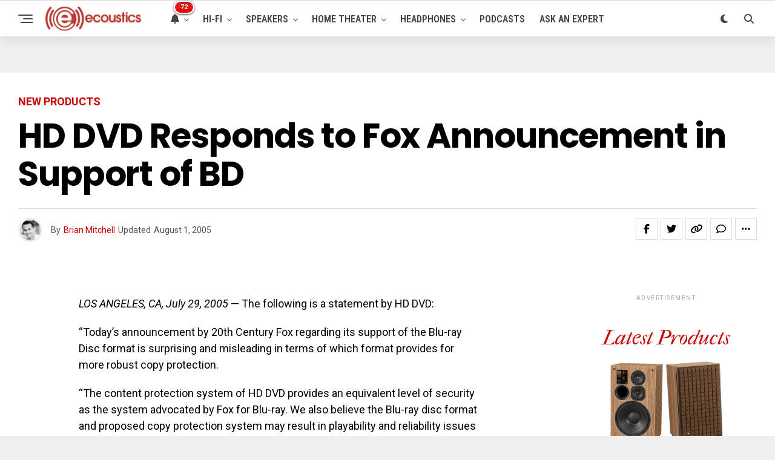

--- FILE ---
content_type: text/html; charset=utf-8
request_url: https://www.google.com/recaptcha/api2/aframe
body_size: 259
content:
<!DOCTYPE HTML><html><head><meta http-equiv="content-type" content="text/html; charset=UTF-8"></head><body><script nonce="K_6jPvTXh0hR95wN9aB7hA">/** Anti-fraud and anti-abuse applications only. See google.com/recaptcha */ try{var clients={'sodar':'https://pagead2.googlesyndication.com/pagead/sodar?'};window.addEventListener("message",function(a){try{if(a.source===window.parent){var b=JSON.parse(a.data);var c=clients[b['id']];if(c){var d=document.createElement('img');d.src=c+b['params']+'&rc='+(localStorage.getItem("rc::a")?sessionStorage.getItem("rc::b"):"");window.document.body.appendChild(d);sessionStorage.setItem("rc::e",parseInt(sessionStorage.getItem("rc::e")||0)+1);localStorage.setItem("rc::h",'1769688642335');}}}catch(b){}});window.parent.postMessage("_grecaptcha_ready", "*");}catch(b){}</script></body></html>